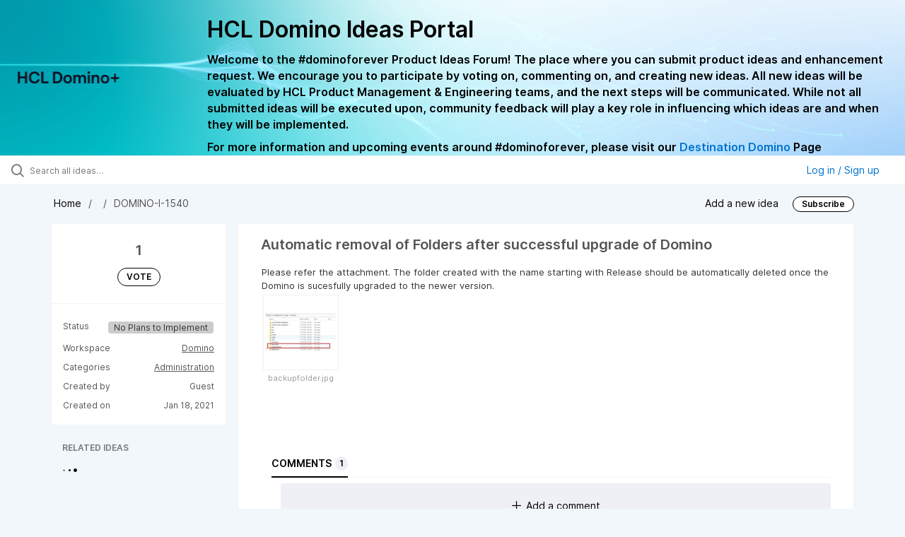

--- FILE ---
content_type: text/html; charset=utf-8
request_url: https://domino-ideas.hcltechsw.com/ideas/DOMINO-I-1540
body_size: 8533
content:
<!DOCTYPE html>
<html lang="en">
  <head>
      <script>
        window.overrideAssetHost = "https://domino-ideas.hcltechsw.com/assets/";
      </script>
    <meta http-equiv="X-UA-Compatible" content="IE=edge" />
    <meta http-equiv="Content-Type" content="text/html charset=UTF-8" />
    <meta name="publishing" content="true">
    <title>Automatic removal of Folders after | HCL Domino Ideas Portal</title>

    <script>
//<![CDATA[

      window.ahaLoaded = false;
      window.isIdeaPortal = true;
      window.portalAssets = {"js":["/assets/runtime-v2-7e8cd596c7779c6e1cde04fc9c17e987.js","/assets/vendor-v2-293da6da4776292faeaa6dd52cfcbc6e.js","/assets/idea_portals_new-v2-383a3e427f5a33d6642b7c88585a8f16.js","/assets/idea_portals_new-v2-cc65a412b426df74aad091cf3efb2e99.css"]};

//]]>
</script>
      <script>
    window.sentryRelease = window.sentryRelease || "03717d411b";
  </script>



      <link rel="stylesheet" href="https://domino-ideas.hcltechsw.com/assets/idea_portals_new-v2-cc65a412b426df74aad091cf3efb2e99.css" data-turbolinks-track="true" media="all" />
    <script src="https://domino-ideas.hcltechsw.com/assets/runtime-v2-7e8cd596c7779c6e1cde04fc9c17e987.js" data-turbolinks-track="true"></script>
    <script src="https://domino-ideas.hcltechsw.com/assets/vendor-v2-293da6da4776292faeaa6dd52cfcbc6e.js" data-turbolinks-track="true"></script>
      <script src="https://domino-ideas.hcltechsw.com/assets/idea_portals_new-v2-383a3e427f5a33d6642b7c88585a8f16.js" data-turbolinks-track="true"></script>
    <meta name="csrf-param" content="authenticity_token" />
<meta name="csrf-token" content="tduZu88xGdVYf3wPEhrUTRpziOeB1TD6byfjSAjaqXoDLWV0unZJHgByGfEY5FPkemENj_8rEVwMlTQLX0Shzw" />
    <meta name="viewport" content="width=device-width, initial-scale=1" />
    <meta name="locale" content="en" />
    <meta name="portal-token" content="ecfb1a6819a4beae12a84bcac82db543" />
    <meta name="idea-portal-id" content="6561890435916323192" />


      <link rel="canonical" href="https://domino-ideas.hcltechsw.com/ideas/DOMINO-I-1540">
          <link rel="icon" href="https://domino-ideas.hcltechsw.com/portal-favicon.png?1675541798&amp;size=thumb16" />

      <style>
                :root {
          --accent-color: #0073cf;
          --accent-color-05: #0073cf0D;
          --accent-color-15: #0073cf26;
          --accent-color-80: #0073cfCC;
        }

      </style>
  </head>
  <body class="ideas-portal public">
    
    <style>
  .portal-aha-header--full {
   background-image: url("https://www.hcl-software.com/wps/wcm/connect/fa616d39-5f50-48a8-be34-695285aa2145/submit-idea.png?MOD=AJPERES&CACHEID=ROOTWORKSPACE-fa616d39-5f50-48a8-be34-695285aa2145-pv4US17");
   background-size: cover;       /* Ensures full coverage */
   background-repeat: no-repeat; /* Prevent tiling */
   background-position: center;  /* Keeps image centered */
   padding: 1px 0px 0px 0px;
}

.portal-aha-header .titles {
   max-width: 80%;
   padding: 0px 20px 0px 100px;
   color: #000000;
}

.portal-aha-header .title {
   font-size: 2rem;
   font-weight: 700;
   margin: 0px;
   color: #000;
   padding: 20px 0px 10px 0px;
}

.ideas-portal .aha-editor-field-subtitle p {
   color: #000;
   font-size: 15px;
   font-weight: 200;
   line-height: 22px;
   /* padding: 0px 60px; */
   /* padding:0%,40%,0%,0%; */
}

.aha-editor-field .h6-child, 
.aha-editor-field h6, 
.aha-editor-popup .h6-child, 
.aha-editor-popup h6 {
   /* Used for Notices */
   max-width: 100%;
   text-align: center;
   margin: 0px; /* Remove default margin */
   background-color: black;    
   color: #000;
   font-size: 16px;
   font-weight: 800;
   line-height: 20px;
}

.aha-editor-field h6 a {
   /* If notice has hyperlinks, make them white + underlined */
   color: #fff;
   text-decoration-line: underline;
   text-decoration-style: solid;  
}

.column-with-sidebar {
   /* Accent colors updated to match theme */
   --accent-color: #000000;  /* Vote button outline & text, Home button, comments link, Add New Idea button */
   --accent-color-05: #eff0f5; /* Ideas background, topic button background, comment box, idea page background */
   --accent-color-15: #eff0f5; /* Hover over vote button, hover over add comment box */
   --accent-color-80: #2ec0cb; /* Hover over voted button, hover over Add New Idea button */
--accent-color-81: #2ec0cb !important;
}
/*======== update css for button ==========*/
.btn.btn-outline.btn-vote:active, .btn.btn-outline.btn-vote:hover{
background-color: #2ec0cb;
color:#fff;
}
.btn.btn-outline.btn-vote:hover{
color:#fff;
}

.idea-form .btn-primary {
   display: block;
   font-weight: 700;
   outline: none;
   border: 1px solid #000;
   color: #000;
   background-color: #fff;
}
.idea-form .btn-primary:hover{
background-color: #2ec0cb;
color:#fff;
}

.portal-sidebar .add-idea-button {
   background-color: #ffffff;
   color: #000;
   border: 1px solid #000;
}
.portal-sidebar .add-idea-button:hover{
background-color: #2ec0cb !important;
color:#fff;
}


.filters a {
  color: #000;
}

.btn.btn-primary.btn-vote.voted {
    background-color: var(--accent-color);
}
.btn.btn-primary.btn-vote.voted:hover {	
background-color: var(--accent-color-81)  !important;
 color: #fff;
}

</style>

  <div class="skip-to-main-content">
    <a href="#main-content">Skip to Main Content</a>
  </div>


      <header class="portal-aha-header portal-aha-header--full">
        <a class="logo" href="/ideas">
          <img alt="HCL Domino Ideas Portal Logo" src="https://domino-ideas.hcltechsw.com/logo.png?i=1758023558" />
</a>        <div class="titles">
          <div class="title">
            HCL Domino Ideas Portal
          </div>
            <div class="aha-editor-field aha-editor-field-subtitle">
              <p><b style="font-size:16px">Welcome to the #dominoforever Product Ideas Forum! The place where you can submit product ideas and enhancement request. We encourage you to participate by voting on, commenting on, and creating new ideas. All new ideas will be evaluated by HCL Product Management &amp; Engineering teams, and the next steps will be communicated. While not all submitted ideas will be executed upon, community feedback will play a key role in influencing which ideas are and when they will be implemented.</b></p><p><b style="font-size:16px">For more information and upcoming events around #dominoforever, please visit our </b><a href="https://www.hcltechsw.com/wps/portal/hclsw-home/!ut/p/z1/04_Sj9CPykssy0xPLMnMz0vMAfIjo8zi_QO8nQ0MnQ0C3M3CDAwCHT1cDP19DI0tLE31wwkpiAJKG-AAjgZA_VFgJXATLByDXIAmeLpbBvu6GxmYmEIV4DGjIDfCINNRUREA-aS4rg!!/?1dmy&amp;urile=wcm%3apath%3a/wps/wcm/connect/hcl+software+content/products/domino/home"><b style="font-size:16px">Destination Domino</b></a><b style="font-size:16px"> Page</b></p>
            </div>
        </div>
    </header>



<div class="ajax-flash"></div>
  <div class="search-bar">
    <div class="search-bar__search">
  <form class="idea-search-form" action="/ideas/search" accept-charset="UTF-8" method="get">
    <div class="search-field">
      <i class="aha-icon aha-icon-search"></i>
      <input type="text" name="query" id="query" class="search-query" placeholder="Search all ideas…" aria-label="Search all ideas…" />
      
      
      
      <a class="aha-icon aha-icon-close clear-button hide" aria-label="Clear filter" href="/ideas"></a>
    </div>
</form></div>

<script>
//<![CDATA[

  (function() {
    function setSearchPlaceholderText() {
      if ($(window).width() < 500)
        $('.search-query').attr('placeholder', '');
      else
        $('.search-query').attr('placeholder', ("Search all ideas…"));
    }

    $(window).on('resize', () => {
      setSearchPlaceholderText();
    });

    setSearchPlaceholderText();
  })();

//]]>
</script>
      <div class="signup-link user-menu">
      <a class="login-link dropdown-with-caret" role="button" aria-expanded="false" href="/portal_session/new">
        Log in / Sign up
        <i class="fa-solid fa-sort-down"></i>
</a>

    <div class="login-popover popover portal-user">
      <!-- Alerts in this file are used for the app and portals, they must not use the aha-alert web component -->



<div class="email-popover ">
  <div class="arrow tooltip-arrow"></div>
  <form class="form-horizontal" action="/auth/redirect_to_auth" accept-charset="UTF-8" data-remote="true" method="post"><input type="hidden" name="authenticity_token" value="i9Lq9Yar6nqh9WmwsrK6-goxDKkWUk4ZkMzF3jiaeJiqhwmGCDxwiWiYMNJVmJgyQoeeKkFfsHkHLHMnjHeVxA" autocomplete="off" />
    <h3>Please enter your email address</h3>
    <div class="control-group">
        <label class="control-label" aria-label="Please enter your email address" for="email"></label>
      <div class="controls">
        <input type="text" name="sessions[email]" id="email" placeholder="Enter email (name@example.com)" autocomplete="off" class="input-block-level" autofocus="autofocus" aria-required="true" />
      </div>
    </div>
    <div class="extra-fields"></div>

    <div class="control-group">
      <div class="controls">
        <input type="submit" name="commit" value="Next" class="btn btn-outline btn-primary pull-left" id="vote" data-disable-with="Sending…" />
      </div>
    </div>
    <div class="clearfix"></div>
</form></div>

    </div>
  </div>

  </div>


<div class="idea" id="6918967240192786595">
  <div class="portal-nav column-with-sidebar column-with-sidebar--padded">
    <nav aria-label="Breadcrumb" class="breadcrumb column-with-sidebar__sidebar">
      <ol>
        <li>
          <a href="/ideas">
            <i class='fa-regular fa-home'></i>
            Home
</a>        </li>
        <li data-dynamic-back-breadcrumb><a href="#"></a></li>
        <li class="reference-num" aria-current="page">
          DOMINO-I-1540
        </li>
      </ol>
    </nav>

    <div class="idea-actions column-with-sidebar__column">
      <span class="idea-actions__links">
        <a href="/ideas/new">Add a new idea</a>

      </span>

        <span class="idea-subscription" id="idea-6918967240192786595-subscription">
              <a class="btn btn-primary btn-outline btn-subscribe" data-disable-with="Subscribing ..." data-remote="true" rel="nofollow" data-method="post" href="/ideas/DOMINO-I-1540/idea_subscriptions">Subscribe</a>
  <div class="popover subscribe-popover portal-user"></div>

        </span>
    </div>
  </div>

  <div class="idea-flash">
    <!-- Alerts in this file are used for the app and portals, they must not use the aha-alert web component -->

  </div>

  <div id="main-content" aria-label="Main content"></div>

  <div class="column-with-sidebar column-with-sidebar--padded">
    <div class="column-with-sidebar__sidebar idea-sidebar">
      <div class="idea-sidebar__attributes">
        
<div class="idea-endorsement" id="idea-6918967240192786595-endorsement">
      <span class="vote-count">
          1

      </span>
      <a data-disable="true" data-count="1" data-remote="true" rel="nofollow" data-method="post" href="/ideas/DOMINO-I-1540/idea_endorsements">
        <span class="btn btn-primary btn-outline btn-vote vote-status">
          VOTE
        </span>
</a>  <div class="popover vote-popover portal-user"></div>
</div>


          <div class="idea-sidebar__attribute">
          Status
            <span class="status-pill" title="No Plans to Implement" style="color: var(--theme-primary-text); border: none; background-color: #CCCCCC">No Plans to Implement</span>
          </div>

        <button id="show-all-idea-stats" class="btn btn-link">Show all details</button>

          <div class="idea-sidebar__attribute idea-sidebar__attribute--hideable">
            Workspace
            <a class="idea-sidebar__attribute-link" href="/ideas?project=DOMINO">Domino</a>
          </div>

          <div class="idea-sidebar__attribute idea-sidebar__attribute--hideable">
            Categories
            <span style="display: flex; flex-direction: column; text-align: right">
                <a class="idea-sidebar__attribute-link" href="/ideas?category=6582130325044436243">Administration</a>
            </span>
          </div>

        <div class="idea-sidebar__attribute idea-sidebar__attribute--hideable">
          Created by
          <span>Guest</span>
        </div>

        <div class="idea-sidebar__attribute idea-sidebar__attribute--hideable">
          Created on
          <span>Jan 18, 2021</span>
        </div>
      </div>

      <div class="related-section">
        <h2 class="related-ideas-title">
          RELATED IDEAS
        </h2>
        <div id="idea-related-ideas">
          <img src="https://cdn.aha.io/assets/busy.b7e3690b94c43e444483fbc7927a6a9a.gif" />
          <script>
//<![CDATA[

            $("#idea-related-ideas").load('/ideas/DOMINO-I-1540/related_ideas')

//]]>
</script>        </div>
      </div>
    </div>

    <div class="column-with-sidebar__column">
      <div class="idea-content solid-bg">

        <h1 class="idea-content__title">
          Automatic removal of Folders after successful upgrade of Domino
          

        </h1>

        <div class="idea-content__description">
          <div class="note" data-reactive-preserve-attributes="true">
              <div class="aha-editor-field aha-editor-field-inline aha-editor-field-readonly">
                <p>Please refer the attachment. The folder created with the name starting with Release should be automatically deleted once the Domino is sucesfully upgraded to the newer version.</p>
              </div>

              <div class="attachments attachments--toggles attachments--grid  js-ff-inline-images"
    >

      <div class="attachments__add adding-disabled">
      </div>

    <div class="attachments__body bubble-list ui-sortable">
        

  <div class="attachment gallery" data-attachment-id="6918966962068305823">
      <div class="img-container">
  <div class="attachment-thumbnail">
    
    <div class="attachment-from-wrapper">
    </div>

    <span class="image-helper"></span>
    <img title="" alt="" src="https://domino-ideas.hcltechsw.com/attachments/6918966962068305823/token/f95c2226707352d58ae00cdcab26c7bda1e5e553679b6e4037c16a5ef6dd8dab?size=mini" />
  </div>
</div>

  <div class="caption">
    <span class="attachment-name-6918966962068305823" title="backupfolder.jpg">backupfolder.jpg</span>
  </div>

</div><div class="clearfix"></div>

  <div class="attachment-modal hide fade modal modal-big" data-backdrop>
    <div class="modal-body center ">
      <aha-image-carousel selected-index="0">
        <aha-carousel style="height: 580px ">
            <aha-carousel-item>
              <img title="" alt="" src="https://domino-ideas.hcltechsw.com/attachments/6918966962068305823/token/f95c2226707352d58ae00cdcab26c7bda1e5e553679b6e4037c16a5ef6dd8dab?size=original" />
              <aha-modal-header slot="header">
                <span slot="title">backupfolder.jpg</span>
                <div slot="secondary-actions" style="border-right: 1px solid var(--aha-gray-500); height: 1.5rem; display: flex; align-items: center">
                  <a class="mr-4" target="_blank" rel="noopener noreferrer" href="https://domino-ideas.hcltechsw.com/attachments/6918966962068305823/token/f95c2226707352d58ae00cdcab26c7bda1e5e553679b6e4037c16a5ef6dd8dab?size=original">
                    <aha-icon
                      class="fa-regular fa-arrow-up-right-from-square"
                      style="font-size: 14px; color: var(--aha-gray-800)"
                    ></aha-icon>
</a>                  <aha-tooltip style="--Tooltip__tooltip--min-width: 120px;" allow-default-click="true">
                      Open full size
                  </aha-tooltip>
                </div>
              </aha-modal-header>
            </aha-carousel-item>
        </aha-carousel>
        <aha-image-selector>
            <aha-image-selector-item src="https://domino-ideas.hcltechsw.com/attachments/6918966962068305823/token/f95c2226707352d58ae00cdcab26c7bda1e5e553679b6e4037c16a5ef6dd8dab?size=mini" image-alt="alt text">
              <span slot="label">backupfolder.jpg</span>
            </aha-image-selector-item>
        </aha-image-selector>
      </aha-image-carousel>
</div>  </div>
</div>
  </div>

          </div>
        </div>



          <table class="table custom-fields">
                

                

          </table>


        <ul class="nav-tabs" style="margin-top: 3rem;">
          <li class="nav-tabs__tab nav-tabs__tab--active">
            <button class="nav-tabs__button" data-tab-for="comments">
              Comments
              <span class="nav-tabs__badge">1</span>
            </button>
          </li>




        </ul>

        <div style="padding-top: 0.5rem; padding-bottom: 2rem;">
          <div class="tab-pane tab-pane--active" data-tab-content="comments">
            <ul class="comments">
        <button class="add-comment-placeholder">
      <i class="aha-icon aha-icon-plus"></i>
      Add a comment
    </button>
    <div class="popover comment-popover comment-popover--top-level portal-user"></div>

<li class="idea-comment idea-comment-new hide" id="idea-comment-new--top-level">
  <div class="full-body">
      <form class="idea-comment--top-level" action="/ideas/DOMINO-I-1540/idea_comments" accept-charset="UTF-8" data-remote="true" method="post"><input type="hidden" name="authenticity_token" value="4YaNwogEt6f_B_-k_chVvlxnJURINDqjtONb6m2HyccF9UL6o2CZgREQYvWV1nUFkivqy0JrTOEGjsK309d29w" autocomplete="off" />
        
        <div class="aha-editor-field-static-content-wrapper" data-reactive-preserve="true">
</div>

<div id="editor--v2" class="aha-editor-field__wrapper " data-reactive-preserve-attributes="true">
  <div data-react-class="AhaNewRecordEditor" data-react-props="{&quot;value&quot;:null,&quot;name&quot;:&quot;ideas_idea_comment[editor_content]&quot;,&quot;enclosingSelector&quot;:&quot;.idea-comment-new&quot;,&quot;popupBoundaries&quot;:null,&quot;placeholderElement&quot;:null,&quot;placeholderText&quot;:null,&quot;onPlaceholderDismissed&quot;:null,&quot;isReactive&quot;:false,&quot;attachmentPath&quot;:&quot;&quot;,&quot;reactComponent&quot;:&quot;AhaNewRecordEditor&quot;,&quot;documentId&quot;:&quot;&quot;,&quot;objectType&quot;:&quot;Ideas::IdeaComment&quot;,&quot;parentType&quot;:&quot;Ideas::IdeaComment&quot;,&quot;parentId&quot;:null,&quot;className&quot;:&quot;aha-editor-field-form&quot;,&quot;focusOnMount&quot;:null,&quot;disableAttachments&quot;:true,&quot;supportsFullscreen&quot;:true,&quot;supportsEmbeddedViews&quot;:false,&quot;supportsEmbeddedViewsViewOnly&quot;:null,&quot;supportsSnippets&quot;:false,&quot;showEmbeddedViewsTooltip&quot;:false,&quot;supportsDeletingEmbeddedAttachments&quot;:true,&quot;supportsEmbeddedWhiteboards&quot;:false,&quot;showEmbeddedWhiteboardsTooltip&quot;:false,&quot;hasCommandMenu&quot;:false,&quot;supportsAssistant&quot;:false,&quot;supportsTemplates&quot;:false,&quot;anchorsEnabled&quot;:false,&quot;tableOfContentsEnabled&quot;:true,&quot;supportsExpandableSections&quot;:true,&quot;ariaLabel&quot;:null,&quot;publishing&quot;:false,&quot;defaultProject&quot;:null,&quot;templateProject&quot;:null,&quot;modelType&quot;:&quot;Ideas::Idea&quot;,&quot;editLocked&quot;:false,&quot;editorMoreApparent&quot;:null,&quot;inline&quot;:false,&quot;templateTarget&quot;:null,&quot;draftStorageKey&quot;:null,&quot;fullScreenURL&quot;:null,&quot;nonFullScreenURL&quot;:null,&quot;body&quot;:&quot;&quot;,&quot;deferBodyConversion&quot;:false,&quot;onComponentDidMount&quot;:null,&quot;saveDrafts&quot;:false,&quot;persisted&quot;:false,&quot;projectId&quot;:&quot;6556267915578943992&quot;,&quot;supportsReferences&quot;:false,&quot;supportsEmbeddedWhiteboardsViewOnly&quot;:false}" data-reactive-preserve="true"></div>
</div>






        

<div class="attachments attachments--grid js-ff-inline-images">
    <div id='attachment_button' class="attachments__button" data-reactive-preserve='true'>
  <div
      class='attachment-button simple'
      data-upload-url="/attachments?name_prefix=ideas_idea_comment"
      data-drop-zone-scope="auto"
      data-supported-file-types="">
    <i class='fa-regular fa-paperclip'></i> Attach files
    <span class='progress-indicator' style='display: none;'></span>
  </div>
  <div class='fake-attachment-button'></div>
</div>


  <div class="attachments__body">
     
  </div>
</div>

          <div class="control-group" id="subject">
            <label class="control-label">
              Enter a subject
            </label>
            <div class="controls">
              <input type="text" name="subject" id="subject" placeholder="Enter a subject" class="input-xxlarge" autocomplete="off" />
            </div>
          </div>
        <div class="clearfix"></div>
        <div class="flex">
          <span class="save-btn">
            <input type="submit" name="commit" value="Post comment" class="btn btn-small btn-primary btn-outline" data-disable-with="Saving…" />
          </span>
</div></form>  </div>
</li>

<script>
//<![CDATA[

    $(() => {
        // When not logged in, click add-comment starts the login / signup flow
        $(document).rebind('click.add-comment', '.add-comment-placeholder', function () {
          $('.add-comment-placeholder').css('opacity', '0.3');
          $.ajax({
            url: "/ideas/DOMINO-I-1540/idea_comments/new",
            dataType: 'script'
          })
        });

    });

//]]>
</script>
      <li class="comment " id=ideas_idea_comment_6919004498934933615>
    <div class="avatar">
      <img alt="" class="admin-user" onerror="this.style.visibility = &quot;hidden&quot;" src="https://cdn.aha.io/users/4c71f4d30ab464a058814648c654604e3a568b4b/thumb40.jpg" />
        <div class="user-type">Admin</div>
    </div>
    <div class="body">
      <div class="comment-header">
        <div class="flex">
          <span class="name">
            Thomas Hampel
          </span>
</div>        <div class="controls">
          <span class="posted">
              Jan 18, 2021
          </span>
        </div>
      </div>
      <div class="comment-text user-content aha-editor-field aha-editor-field-static aha-editor-field-static-content" role="article" style="font-size: 0.875rem;">
        <p>This directory is used to back up files that would be required to allow a downgrade back to the previous version. The definition of when an upgrade is successful is YOUR decision. Just having successfully installed the upgrade does not mean that we can delete this folder.</p>
      </div>
      <div class="attachments attachments--grid">
        
<div class="clearfix"></div>

  <div class="attachment-modal hide fade modal modal-big" data-backdrop>
    <div class="modal-body center ">
      <aha-image-carousel selected-index="0">
        <aha-carousel style="height: 580px ">
        </aha-carousel>
        <aha-image-selector>
        </aha-image-selector>
      </aha-image-carousel>
</div>  </div>

      </div>
        <div class="tw-flex">
              <a class="show-replies" data-remote="true" href="/ideas/DOMINO-I-1540/idea_comments/new?id=6919004498934933615">
                <i class="fa-solid fa-arrow-turn-down-right"></i>
                <span class="replies-count">
                  
                </span>
                <span class="replies-count-label">
                    Reply
                </span>
</a>              <div class="popover comment-popover comment-popover--reply portal-user"></div>
            <a class="hide-replies hidden" href="">
              <i class="fa-solid fa-arrow-turn-down-left fa-rotate-90"></i>
              <span>Hide replies</span>
</a>      </div>
    </div>
  </li>
    <div class="replies-container"></div>




</ul>

          </div>




          <div class="tab-pane" data-tab-content="merged-ideas">
            <div style="display: table;" class="merged-ideas ideas">
            </div>
          </div>
        </div>
      </div>
    </div>

          <div class="custom-footer main-footer">
        &nbsp;&nbsp;&nbsp;&nbsp;&nbsp;&nbsp;&nbsp;&nbsp;&nbsp;&nbsp;&nbsp;&nbsp;&nbsp;&nbsp;&nbsp;&nbsp;&nbsp;&nbsp;&nbsp;&nbsp;&nbsp;&nbsp;&nbsp;&nbsp;&nbsp;&nbsp;&nbsp;&nbsp;&nbsp;&nbsp;&nbsp;&nbsp;&nbsp;&nbsp;&nbsp;&nbsp;Copyright © 2025 HCLSoftware Limited
      </div>

  </div>
</div>

  


<script>
//<![CDATA[

  window.pushDetailBreadcrumb('DOMINO-I-1540');


//]]>
</script>




    <div class="modal hide fade" id="modal-window"></div>
  </body>
</html>

